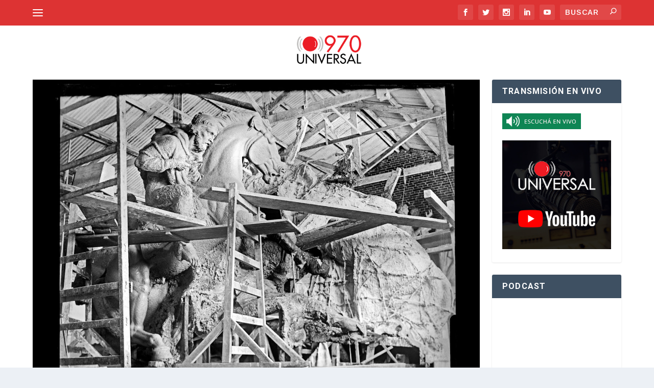

--- FILE ---
content_type: text/html; charset=UTF-8
request_url: https://970universal.com/wp-admin/admin-ajax.php
body_size: 71
content:
{"post_id":13793,"counted":false,"storage":[],"type":"post"}

--- FILE ---
content_type: text/html; charset=utf-8
request_url: https://www.google.com/recaptcha/api2/aframe
body_size: 265
content:
<!DOCTYPE HTML><html><head><meta http-equiv="content-type" content="text/html; charset=UTF-8"></head><body><script nonce="YPcxyeCbMl8oyyJmnng9Hw">/** Anti-fraud and anti-abuse applications only. See google.com/recaptcha */ try{var clients={'sodar':'https://pagead2.googlesyndication.com/pagead/sodar?'};window.addEventListener("message",function(a){try{if(a.source===window.parent){var b=JSON.parse(a.data);var c=clients[b['id']];if(c){var d=document.createElement('img');d.src=c+b['params']+'&rc='+(localStorage.getItem("rc::a")?sessionStorage.getItem("rc::b"):"");window.document.body.appendChild(d);sessionStorage.setItem("rc::e",parseInt(sessionStorage.getItem("rc::e")||0)+1);localStorage.setItem("rc::h",'1769608207558');}}}catch(b){}});window.parent.postMessage("_grecaptcha_ready", "*");}catch(b){}</script></body></html>